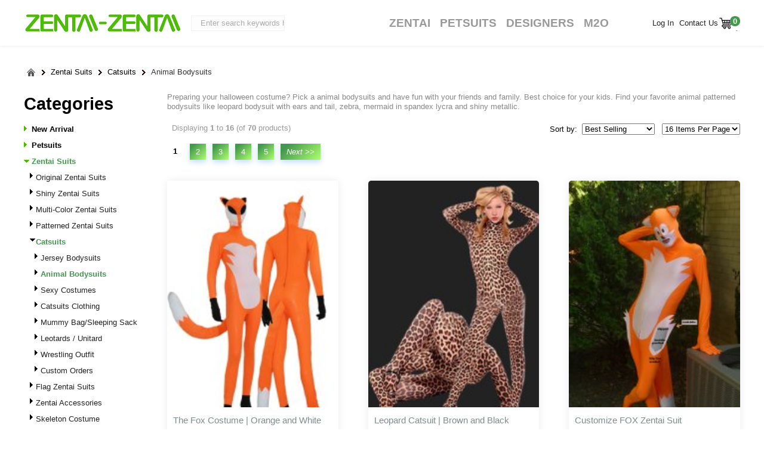

--- FILE ---
content_type: text/html; charset=utf-8
request_url: https://www.zentai-zentai.com/-cheap-47_22_34.html
body_size: 10175
content:
<!DOCTYPE html>
<html lang="en-US">
<head>
<title>Cheap Animal Catsuits Online Store | Zentai-Zentai.com</title>
<meta http-equiv="Content-Type" content="text/html; charset=utf-8" />
<meta name="keywords" content="Animal Bodysuits" />
<meta name="description" content="Cheap leopard bodysuits,lycra suits on sale.Buy a lycra bodysuit and have fun with your friends and family. Kids morph suits and zentai costume for kids. Find your favorite animal catsuit/bodysuits like leopard bodysuits/catsuit with ears and tail, zebra zentai/morph suits, mermaid lycra zentai suits." />
<meta http-equiv="imagetoolbar" content="no" />
<link rel="icon" href="favicon.ico" type="image/x-icon" />
<link rel="shortcut icon" href="favicon.ico" type="image/x-icon" />

<base href="https://www.zentai-zentai.com/" />
<link rel="canonical" href="https://www.zentai-zentai.com/catsuits-animal-bodysuits-cheap-47_22_34.html" />
<link rel="stylesheet" type="text/css" href="includes/templates/xcip/css/style.css" />
<link rel="stylesheet" type="text/css" href="includes/templates/xcip/css/list.css" />
<meta name="google-site-verification" content="h0KKILTUD8EGh1yLCbJoIPbFSggb1tMBS8k4u5ZVaGo" />
</head>
<body id="indexBody">



<!--bof-header logo and navigation display-->

<div class="topnav">
    <div id="topheader">
	<div id="zzlogoblock"><a id="logo2" class="back" href="https://www.zentai-zentai.com/" >&nbsp;ZENTAI-ZENTAI Shop</a></div>
    <div class="menu-container">
	<div class="menu-icon">
		<div class="menu-icon-line"></div>
		<div class="menu-icon-line"></div>
		<div class="menu-icon-line"></div>
	</div>
	<div class="dropdown-menu">
		<div class="menu-header">
			<div class="menu-title"><div id="headerSearch"><form name="quick_find_header" action="https://www.zentai-zentai.com/index.php?main_page=advanced_search_result" method="get"><input type="hidden" name="main_page" value="advanced_search_result" /><input type="hidden" name="search_in_description" value="1" /><input type="text" name="keyword"  class="search-header-box" maxlength="30"  value="Enter search keywords here" onfocus="if (this.value == 'Enter search keywords here') this.value = '';" onblur="if (this.value == '') this.value = 'Enter search keywords here';" />&nbsp;<button type="submit"  class="search-header-button" >Search</button></form></div></div>
			<button class="close-btn">×</button>
        </div>
		<div class="menu-items bold">
			<a href="/zentai-suits-cheap-47.html" class="menu-item">
				<span>Zentai Suits</span>
			</a>
			<a href="/petsuit-cheap-204.html" class="menu-item">
				<span>Petsuits</span>
			</a>
			<a href="https://www.zentai-zentai.com/custom_made.html" class="menu-item">
				<span>M2O</span>
			</a>			
		</div>
		<div class="menu-items">
			<a href="https://www.zentai-zentai.com/index.php?main_page=login" class="menu-item">
				<span>My Account</span>
			</a>
			<a href="https://www.zentai-zentai.com/index.php?main_page=shopping_cart" class="menu-item">
				<span>Shopping Cart</span>
			</a>
			<a href="https://www.zentai-zentai.com/contact_us.html" class="menu-item">
				<span>Contact Us</span>
			</a>
		</div>
	</div>
</div>	<div id="navMainSearch">
	<div id="headerSearch"><form name="quick_find_header" action="https://www.zentai-zentai.com/index.php?main_page=advanced_search_result" method="get"><input type="hidden" name="main_page" value="advanced_search_result" /><input type="hidden" name="search_in_description" value="1" /><input type="text" name="keyword"  class="search-header-box" maxlength="30"  value="Enter search keywords here" onfocus="if (this.value == 'Enter search keywords here') this.value = '';" onblur="if (this.value == '') this.value = 'Enter search keywords here';" />&nbsp;<button type="submit"  class="search-header-button" >Search</button></form></div>	</div>
        <ul class="dropdown forward">    
			                <li class="logosma">
					<a class="back ine" id="logosma" href="javascript:void(0);">
					Log In
					</a>
					<div class="loginbox">
					<form name="loginheader" action="https://www.zentai-zentai.com/index.php?main_page=login&amp;action=process" method="post" id="loginheaderForm">						<input name="email_address" type="text" id="loginemail" class="back ine" value="Email"  onfocus="if (this.value == 'Email') this.value = '';" onblur="if (this.value =='') this.value = 'Email';"/>
						<input name="password" type="password" id="loginepass" class="back ine" value="Pass"   onfocus="if (this.value == 'Pass') this.value = '';" onblur="if (this.value =='') this.value = 'Pass';"/>
						<button class="loginbut back telt" type="submit">login</button>
						<input type="hidden" name="securityToken" />						<br class="clr"/>
						<a class="red joint back" href="https://www.zentai-zentai.com/index.php?main_page=login"><b>Sign Up &gt;&gt;</b></a>
					</form>
					</div>	
				</li>
              
            <li><a rel="nofollow" href="https://www.zentai-zentai.com/contact_us.html" title="Contact Us">&nbsp;Contact Us</a>
            </li>
            <li  class="bold borli2" id="currency_down" ><a rel="nofollow" href="javascript:void(0);" title="Currencies" class="ahce" ><span class="back flag_small flag_USD">&nbsp;</span><span class="back ine" >USD</span></a><ul class="sub_menu hiddenField" id="ul_currency_down"></ul></li> 
				
			<li id="shoppingcarttips"><a class="cart-image"  href="https://www.zentai-zentai.com/index.php?main_page=shopping_cart">0</a>    
			<div class="contentofcart">
<div class="ordersTotaldata back ine">
<b class="emptycart">Your cart is empty</b>
<div class="tbottom back hei20">&nbsp;</div>
</div>
<span class="tophi2 back ine">&nbsp;</span>
</div>
			</li>
        </ul>
<!--eof-header logo and navigation display-->
<ul id="navMainMenu">
    
   <li id="morezentai" class="m"><a class="m" href="/zentai-suits-cheap-47.html" target="_self">Zentai</a>
<dl class="morezentai com_x">

<dd class="padd10 c1 back ine"><a  href="https://www.zentai-zentai.com/zentai-suits-original-zentai-suits-cheap-47_48.html"><img class="back"  src="images/menu/zentai_48.png" alt="Original Zentai Suits" width="90px"/><div class="clr text back"><nobr>Original Suits</nobr></div></a></dd><dd class="padd10 c1 back ine"><a  href="https://www.zentai-zentai.com/zentai-suits-shiny-zentai-suits-cheap-47_87.html"><img class="back"  src="images/menu/zentai_87.png" alt="Shiny Zentai Suits" width="90px"/><div class="clr text back"><nobr>Shiny Suits</nobr></div></a></dd><dd class="padd10 c1 back ine"><a  href="https://www.zentai-zentai.com/zentai-suits-multicolor-zentai-suits-cheap-47_66.html"><img class="back"  src="images/menu/zentai_66.png" alt="Multi-Color Zentai Suits" width="90px"/><div class="clr text back"><nobr>Multi-Color Suits</nobr></div></a></dd><dd class="padd10 c1 back ine"><a  href="https://www.zentai-zentai.com/zentai-suits-patterned-zentai-suits-cheap-47_49.html"><img class="back"  src="images/menu/zentai_49.png" alt="Patterned Zentai Suits" width="90px"/><div class="clr text back"><nobr>Patterned Suits</nobr></div></a></dd><dd class="padd10 c1 back ine"><a  href="https://www.zentai-zentai.com/zentai-suits-catsuits-cheap-47_22.html"><img class="back"  src="images/menu/zentai_22.png" alt="Catsuits" width="90px"/><div class="clr text back"><nobr>Catsuits</nobr></div></a></dd><dd class="padd10 c1 back ine"><a  href="https://www.zentai-zentai.com/zentai-suits-flag-zentai-suits-cheap-47_65.html"><img class="back"  src="images/menu/zentai_65.png" alt="Flag Zentai Suits" width="90px"/><div class="clr text back"><nobr>Flag Suits</nobr></div></a></dd><dd class="padd10 c1 back ine"><a  href="https://www.zentai-zentai.com/zentai-suits-zentai-accessories-cheap-47_23.html"><img class="back"  src="images/menu/zentai_23.png" alt="Zentai Accessories" width="90px"/><div class="clr text back"><nobr>Accessories</nobr></div></a></dd><dd class="padd10 c1 back ine"><a  href="https://www.zentai-zentai.com/zentai-suits-skeleton-costume-cheap-47_92.html"><img class="back"  src="images/menu/zentai_92.png" alt="Skeleton Costume" width="90px"/><div class="clr text back"><nobr>Skeleton Costume</nobr></div></a></dd><dd class="padd10 c1 back ine"><a  href="https://www.zentai-zentai.com/zentai-suits-split-zentai-cheap-47_93.html"><img class="back"  src="images/menu/zentai_93.png" alt="Split Zentai" width="90px"/><div class="clr text back"><nobr>Split Zentai</nobr></div></a></dd><dd class="padd10 c1 back ine"><a  href="https://www.zentai-zentai.com/zentai-suits-camouflage-zentai-suit-cheap-47_98.html"><img class="back"  src="images/menu/zentai_98.png" alt="Camouflage Zentai Suit" width="90px"/><div class="clr text back"><nobr>Camouflage Suit</nobr></div></a></dd></dl>
   
</li>   
<li class="m"><a href="/petsuit-cheap-204.html" target="_self">Petsuits</a></li>
<li class="m"><a href="https://mrzentai.com/order-by-pattern-cheap-181.html" target="_self">Designers</a></li>
<li class="m"><a href="https://www.zentai-zentai.com/custom_made.html" title="Custom Made BodySuit" class="m">M2O</a></li>
</ul>
    </div>
</div>
<div id="headerWrapper">

<div id="header">
    	

<!--bof-branding display>
<div id="logo">

</div>
<eof-branding display-->

<!--eof-optional categories tabs navigation display-->
<!--bof-header ezpage links-->
<!--eof-header ezpage links-->
<br class="clr"/>
</div>

</div>
<div id="bannerHeader">


    <div class="navMainTwo">
     	<!--a class="thor-small-banner" href="#">&nbsp;</a-->
                 
		        <!-- bof  breadcrumb -->
        <div id="navBreadCrumb" class="back ine clr"><ul class="ls_breadcrumb"><li class="ls_home"><a class="telt" href="https://www.zentai-zentai.com/"><span>Home</span><i></i></a></li>
<li class="ls_sub"><a href="https://www.zentai-zentai.com/zentai-suits-cheap-47.html">Zentai Suits<i></i></a></li>
<li class="ls_sub"><a href="https://www.zentai-zentai.com/zentai-suits-catsuits-cheap-47_22.html">Catsuits<i></i></a></li>
<li class="ls_root"><a href="https://www.zentai-zentai.com/catsuits-animal-bodysuits-cheap-47_22_34.html">Animal Bodysuits<i></i></a></li>
</ul></div>
        <!-- eof breadcrumb -->    
           
        <br class="clr"/>     
    </div>
</div>


<div id="contentMainWrapper">
<div id="content">

 <div class="columnLeft back ine">
	<!--// bof: categories //-->
<div class="leftBoxContainer" id="categories">
<h3 class="leftBoxHeading" id="categoriesHeading">Categories</h3>
<div id="categoriesContent" class="sideBoxContent">
<div class="betterCategories"><span class="pointer_right back ine">&nbsp;</span><a class="category-links bold" href="https://www.zentai-zentai.com/products_new.html">New Arrival</a></div><div class="betterCategories"><a class="bold" href="https://www.zentai-zentai.com/petsuits-cheap-204.html"><span class="pointer_right back ine">&nbsp;</span>Petsuits</a></div><div class="betterCategories"><a class="bold" href="https://www.zentai-zentai.com/zentai-suits-cheap-47.html"><span class="currentCara bold"><span class="pointer_down back ine">&nbsp;</span>Zentai Suits</span></a></div><div class="betterCategories"><a class="category-products" href="https://www.zentai-zentai.com/zentai-suits-original-zentai-suits-cheap-47_48.html"><span class="ml_9 level2 back ine">&nbsp;</span>Original Zentai Suits</a></div><div class="betterCategories"><a class="category-products" href="https://www.zentai-zentai.com/zentai-suits-shiny-zentai-suits-cheap-47_87.html"><span class="ml_9 level2 back ine">&nbsp;</span>Shiny Zentai Suits</a></div><div class="betterCategories"><a class="category-products" href="https://www.zentai-zentai.com/zentai-suits-multicolor-zentai-suits-cheap-47_66.html"><span class="ml_9 level2 back ine">&nbsp;</span>Multi-Color Zentai Suits</a></div><div class="betterCategories"><a class="category-products" href="https://www.zentai-zentai.com/zentai-suits-patterned-zentai-suits-cheap-47_49.html"><span class="ml_9 level2 back ine">&nbsp;</span>Patterned Zentai Suits</a></div><div class="betterCategories"><a class="category-subs" href="https://www.zentai-zentai.com/zentai-suits-catsuits-cheap-47_22.html"><span class="currentCara bold"><span class="ml_9 level2down back ine">&nbsp;</span>Catsuits</span></a></div><div class="betterCategories"><a class="category-products" href="https://www.zentai-zentai.com/catsuits-jersey-bodysuits-cheap-47_22_208.html"><span class="ml_10 level2 back ine">&nbsp;</span>Jersey Bodysuits</a></div><div class="betterCategories"><a class="category-products" href="https://www.zentai-zentai.com/catsuits-animal-bodysuits-cheap-47_22_34.html"><span class="currentCara bold"><span class="ml_10 level2 back ine">&nbsp;</span>Animal Bodysuits</span></a></div><div class="betterCategories"><a class="category-products" href="https://www.zentai-zentai.com/catsuits-sexy-costumes-cheap-47_22_74.html"><span class="ml_10 level2 back ine">&nbsp;</span>Sexy Costumes</a></div><div class="betterCategories"><a class="category-products" href="https://www.zentai-zentai.com/catsuits-catsuits-clothing-cheap-47_22_73.html"><span class="ml_10 level2 back ine">&nbsp;</span>Catsuits Clothing</a></div><div class="betterCategories"><a class="category-products" href="https://www.zentai-zentai.com/catsuits-mummy-bagsleeping-sack-cheap-47_22_35.html"><span class="ml_10 level2 back ine">&nbsp;</span>Mummy Bag/Sleeping Sack</a></div><div class="betterCategories"><a class="category-products" href="https://www.zentai-zentai.com/catsuits-leotards-unitard-cheap-47_22_77.html"><span class="ml_10 level2 back ine">&nbsp;</span>Leotards / Unitard</a></div><div class="betterCategories"><a class="category-products" href="https://www.zentai-zentai.com/catsuits-wrestling-outfit-cheap-47_22_83.html"><span class="ml_10 level2 back ine">&nbsp;</span>Wrestling Outfit</a></div><div class="betterCategories"><a class="category-subs" href="https://www.zentai-zentai.com/catsuits-custom-orders-cheap-47_22_97.html"><span class="ml_10 level2 back ine">&nbsp;</span>Custom Orders</a></div><div class="betterCategories"><a class="category-products" href="https://www.zentai-zentai.com/zentai-suits-flag-zentai-suits-cheap-47_65.html"><span class="ml_9 level2 back ine">&nbsp;</span>Flag Zentai Suits</a></div><div class="betterCategories"><a class="category-subs" href="https://www.zentai-zentai.com/zentai-suits-zentai-accessories-cheap-47_23.html"><span class="ml_9 level2 back ine">&nbsp;</span>Zentai Accessories</a></div><div class="betterCategories"><a class="category-products" href="https://www.zentai-zentai.com/zentai-suits-skeleton-costume-cheap-47_92.html"><span class="ml_9 level2 back ine">&nbsp;</span>Skeleton Costume</a></div><div class="betterCategories"><a class="category-products" href="https://www.zentai-zentai.com/zentai-suits-split-zentai-cheap-47_93.html"><span class="ml_9 level2 back ine">&nbsp;</span>Split Zentai</a></div><div class="betterCategories"><a class="category-products" href="https://www.zentai-zentai.com/zentai-suits-camouflage-zentai-suit-cheap-47_98.html"><span class="ml_9 level2 back ine">&nbsp;</span>Camouflage Zentai Suit</a></div></div></div>
<!--// eof: categories //-->

<div id="by_price">
<h3>By Price</h3>  
    <ul>
    <li><a  href="https://www.zentai-zentai.com/catsuits-animal-bodysuits-cheap-47_22_34.html?price=20_40"> $ 20.00  - $ 40.00 </a></li><li><a  href="https://www.zentai-zentai.com/catsuits-animal-bodysuits-cheap-47_22_34.html?price=40_60"> $ 40.00  - $ 60.00 </a></li><li><a  href="https://www.zentai-zentai.com/catsuits-animal-bodysuits-cheap-47_22_34.html?price=60_10000">Above $ 60.00 </a></li>    </ul>
</div>

<br class="clr" />
<a class="printQRcode back" href="/custom-print-qr-code-on-zentai-suit-ezp-86.html" title="Custom-Print QR Code on Zentai!">
&nbsp;
</a>
<a class="customize back" href="https://www.zentai-zentai.com/submit_custom_made_zentai_suit_request.html" title="customize your costumes now!">
&nbsp;
</a>
<!--a class="otherscms back" href="https://www.zentai-zentai.com/custom_zentai_suits_galary.html" title="take a look what suits other's customization">
&nbsp;
</a-->

 </div>
<!-- bof upload alerts -->
<!-- eof upload alerts -->
<div id="productListing" class="centerColumn">
<h1 id="productListHeading">Animal Bodysuits</h1>
<div id="listCatDesc">
	Preparing your halloween costume? Pick a animal bodysuits and have fun with your friends and family. Best choice for your kids. Find your favorite animal patterned bodysuits like leopard bodysuit with ears and tail, zebra, mermaid in spandex lycra and shiny metallic.	
	
	
</div>

<div class="borderBlack">
<div class="proMenu back">

<div id="sorter">
<table border="0" cellpadding="0" cellspacing="0" class="back">
<tr>
    <td>
    Sort by: &nbsp;
    </td>
    <td>
    <form name="sorter_form" action="https://www.zentai-zentai.com/catsuits-animal-bodysuits-cheap-47_22_34.html" method="post">        <select name="listing_order" onchange="this.form.submit();" id="listing_order" class="bh">
            <option value="1" >New Arrivals</option>
        <option value="3" >Price(low to high)</option>
        <option value="4" >Price(high to low)</option>    
        <option value="5" >Item Name</option>
        <option value="7" selected="selected">Best Selling</option>
        </select></form>
    </td>
    <td>&nbsp;&nbsp;&nbsp;</td>
    <td>
    <form name="items_per_page_form" action="https://www.zentai-zentai.com/catsuits-animal-bodysuits-cheap-47_22_34.html" method="post">        <select name="ipage" onchange="this.form.submit();" id="items_per_page" class="bh">
        <option value="4" selected="selected">16 Items Per Page</option>
        <option value="1" >24 Items Per Page</option>
        <option value="2" >48 Items Per Page</option>
        <option value="3" >60 Items Per Page</option>                       
        </select></form>
        </td>
</tr>
</table>
</div>
<div class="navSplitPagesResult back width50">Displaying <strong>1</strong> to <strong>16</strong> (of <strong>70</strong> products)</div>
<br class="clr"/>
<div id="productsListingListingTopLinks" class="navSplitPagesLinks back pageSplit"> &nbsp;<strong class="current">1</strong>&nbsp;&nbsp;<a href="https://www.zentai-zentai.com/catsuits-animal-bodysuits-cheap-47_22_34.html?page=2" title=" Page 2 ">2</a>&nbsp;&nbsp;<a href="https://www.zentai-zentai.com/catsuits-animal-bodysuits-cheap-47_22_34.html?page=3" title=" Page 3 ">3</a>&nbsp;&nbsp;<a href="https://www.zentai-zentai.com/catsuits-animal-bodysuits-cheap-47_22_34.html?page=4" title=" Page 4 ">4</a>&nbsp;&nbsp;<a href="https://www.zentai-zentai.com/catsuits-animal-bodysuits-cheap-47_22_34.html?page=5" title=" Page 5 ">5</a>&nbsp;&nbsp;<a href="https://www.zentai-zentai.com/catsuits-animal-bodysuits-cheap-47_22_34.html?page=2" title=" Next Page "><em>Next&nbsp;&gt;&gt;</em></a>&nbsp;</div>
</div>
<div id="cat47_22_34Table" class="centerColumn">
  <div class="proItems mr8 ml16">
<div class="itemImg back"><a href="https://www.zentai-zentai.com/the-fox-costume-orange-and-white-spandex-lycra-zentai-suit-products-1711.html"><img src="bmz_cache/t/the-fox-costume-orange-and-white-spandex-lycra-zentai-suit-3a2c95.image.172x269.jpg" alt="The Fox Costume | Orange and White Spandex Lycra Zentai Suit" title=" The Fox Costume | Orange and White Spandex Lycra Zentai Suit " width="172" height="269" class="listingProductImage" /></a></div><a class="itemTitle back" href="https://www.zentai-zentai.com/the-fox-costume-orange-and-white-spandex-lycra-zentai-suit-products-1711.html">The Fox Costume | Orange and White Spandex Lycra Zentai Suit</a><br class="clr"/><span class="productSalePrice">$50.00</span><br />  </div>
  <div class="proItems mr8">
<div class="itemImg back"><a href="https://www.zentai-zentai.com/leopard-catsuit-brown-and-black-spandex-lycra-zentai-suit-catsuit-products-876.html"><img src="bmz_cache/l/leopard-catsuit-brown-and-black-spandex-lycra-zentai-suit-catsuit-b677b3.image.172x269.jpg" alt="Leopard Catsuit | Brown and Black Spandex Lycra Zentai Suit/ Catsuit" title=" Leopard Catsuit | Brown and Black Spandex Lycra Zentai Suit/ Catsuit " width="172" height="269" class="listingProductImage" /></a></div><a class="itemTitle back" href="https://www.zentai-zentai.com/leopard-catsuit-brown-and-black-spandex-lycra-zentai-suit-catsuit-products-876.html">Leopard Catsuit | Brown and Black Spandex Lycra Zentai Suit/ Catsuit</a><br class="clr"/><span class="productSalePrice">$45.00</span><br />  </div>
  <div class="proItems mr8">
<div class="itemImg back"><a href="https://www.zentai-zentai.com/customize-fox-zentai-suit-products-809.html"><img src="bmz_cache/c/customize-fox-zentai-suit-d67fda.image.172x277.jpg" alt="Customize FOX Zentai Suit" title=" Customize FOX Zentai Suit " width="172" height="277" class="listingProductImage" /></a></div><a class="itemTitle back" href="https://www.zentai-zentai.com/customize-fox-zentai-suit-products-809.html">Customize FOX Zentai Suit</a><br class="clr"/><span class="productSalePrice">$61.00</span><br />  </div>
  <div class="proItems">
<div class="itemImg back"><a href="https://www.zentai-zentai.com/brown-tiger-stripes-fullbody-spandex-lycra-unisex-zentai-suitzentai-suits-products-279.html"><img src="bmz_cache/b/brown-tiger-stripes-full-body-spandex-lycra-unisex-zentai-suit-zentai-suits-c8760c.image.172x268.JPG" alt="Brown Tiger Stripes Full-body Spandex Lycra Unisex Zentai Suit/Zentai Suits" title=" Brown Tiger Stripes Full-body Spandex Lycra Unisex Zentai Suit/Zentai Suits " width="172" height="268" class="listingProductImage" /></a></div><a class="itemTitle back" href="https://www.zentai-zentai.com/brown-tiger-stripes-fullbody-spandex-lycra-unisex-zentai-suitzentai-suits-products-279.html">Brown Tiger Stripes Full-body Spandex Lycra Unisex Zentai Suit/Zentai Suits</a><br class="clr"/><span class="productSalePrice">$38.00</span><br />  </div>
  <div class="proItems mr8 ml16">
<div class="itemImg back"><a href="https://www.zentai-zentai.com/black-and-white-zebra-spandex-lycra-unisex-fullbody-zentai-suit-products-277.html"><img src="bmz_cache/b/black-and-white-zebra-spandex-lycra-unisex-full-body-zentai-suit-e00493.image.172x268.JPG" alt="Black and White Zebra Spandex Lycra Unisex Full-body Zentai Suit" title=" Black and White Zebra Spandex Lycra Unisex Full-body Zentai Suit " width="172" height="268" class="listingProductImage" /></a></div><a class="itemTitle back" href="https://www.zentai-zentai.com/black-and-white-zebra-spandex-lycra-unisex-fullbody-zentai-suit-products-277.html">Black and White Zebra Spandex Lycra Unisex Full-body Zentai Suit</a><br class="clr"/><span class="productSalePrice">$38.00</span><div class="clr back ine gray"><span class="star back"><p style="width:100%;">&nbsp;</p></span><i class="ine back">2 Reviews</i></div><br />  </div>
  <div class="proItems mr8">
<div class="itemImg back"><a href="https://www.zentai-zentai.com/monkey-costume-brown-and-carnation-spandex-lycra-full-bodysuit-original-design-products-1076.html"><img src="bmz_cache/m/monkey-costume-brown-and-carnation-spandex-lycra-full-bodysuit-original-design-d977da.image.172x269.jpg" alt="Monkey Costume | Brown and Carnation Spandex Lycra Full Bodysuit (Original Design)" title=" Monkey Costume | Brown and Carnation Spandex Lycra Full Bodysuit (Original Design) " width="172" height="269" class="listingProductImage" /></a></div><a class="itemTitle back" href="https://www.zentai-zentai.com/monkey-costume-brown-and-carnation-spandex-lycra-full-bodysuit-original-design-products-1076.html">Monkey Costume | Brown and Carnation Spandex Lycra Full Bodysuit (Original...</a><br class="clr"/><span class="productSalePrice">$55.00</span><div class="clr back ine gray"><span class="star back"><p style="width:100%;">&nbsp;</p></span><i class="ine back">1 Review</i></div><br />  </div>
  <div class="proItems mr8">
<div class="itemImg back"><a href="https://www.zentai-zentai.com/green-snake-skin-spandex-lycra-unisex-zentai-suit-products-794.html"><img src="bmz_cache/g/green-snake-skin-spandex-lycra-unisex-zentai-suit-10aedb.image.172x269.jpg" alt="Green Snake Skin Spandex Lycra Unisex Zentai Suit" title=" Green Snake Skin Spandex Lycra Unisex Zentai Suit " width="172" height="269" class="listingProductImage" /></a></div><a class="itemTitle back" href="https://www.zentai-zentai.com/green-snake-skin-spandex-lycra-unisex-zentai-suit-products-794.html">Green Snake Skin Spandex Lycra Unisex Zentai Suit</a><br class="clr"/><span class="productSalePrice">$50.00</span><br />  </div>
  <div class="proItems">
<div class="itemImg back"><a href="https://www.zentai-zentai.com/aquaman-costumes-orange-and-green-fish-spandex-lycra-catsuit-without-hood-products-838.html"><img src="bmz_cache/a/aquaman-costumes-orange-and-green-fish-spandex-lycra-catsuit-without-hood-bf160c.image.172x269.jpg" alt="Aquaman Costumes | Orange and Green Fish Spandex Lycra Catsuit without Hood" title=" Aquaman Costumes | Orange and Green Fish Spandex Lycra Catsuit without Hood " width="172" height="269" class="listingProductImage" /></a></div><a class="itemTitle back" href="https://www.zentai-zentai.com/aquaman-costumes-orange-and-green-fish-spandex-lycra-catsuit-without-hood-products-838.html">Aquaman Costumes | Orange and Green Fish Spandex Lycra Catsuit without Hood</a><br class="clr"/><span class="productSalePrice">$36.00</span><div class="clr back ine gray"><span class="star back"><p style="width:80%;">&nbsp;</p></span><i class="ine back">1 Review</i></div><br />  </div>
  <div class="proItems mr8 ml16">
<div class="itemImg back"><a href="https://www.zentai-zentai.com/frog-costume-with-big-butt-spandex-lycra-zentai-suit-products-3208.html"><img src="bmz_cache/f/frog-costume-with-big-butt-spandex-lycra-zentai-suit-e28198.image.172x269.jpg" alt="Frog Costume with Big Butt | Spandex Lycra Zentai Suit" title=" Frog Costume with Big Butt | Spandex Lycra Zentai Suit " width="172" height="269" class="listingProductImage" /></a></div><a class="itemTitle back" href="https://www.zentai-zentai.com/frog-costume-with-big-butt-spandex-lycra-zentai-suit-products-3208.html">Frog Costume with Big Butt | Spandex Lycra Zentai Suit</a><br class="clr"/><span class="productSalePrice">$70.00</span><br />  </div>
  <div class="proItems mr8">
<div class="itemImg back"><a href="https://www.zentai-zentai.com/leopard-fullbody-lycra-spandex-premium-zentai-suit-products-119.html"><img src="bmz_cache/l/leopard-full-body-lycra-spandex-premium-zentai-suit-d542f8.image.172x268.jpg" alt="Leopard Full-body Lycra Spandex Premium Zentai Suit" title=" Leopard Full-body Lycra Spandex Premium Zentai Suit " width="172" height="268" class="listingProductImage" /></a></div><a class="itemTitle back" href="https://www.zentai-zentai.com/leopard-fullbody-lycra-spandex-premium-zentai-suit-products-119.html">Leopard Full-body Lycra Spandex  Premium Zentai Suit</a><br class="clr"/><span class="productSalePrice">$35.00</span><br />  </div>
  <div class="proItems mr8">
<div class="itemImg back"><a href="https://www.zentai-zentai.com/antelope-zentai-costume-deer-white-and-yellow-spandex-lycra-full-bodysuit-products-3161.html"><img src="bmz_cache/a/antelope-zentai-costume-deer-white-and-yellow-spandex-lycra-full-bodysuit-8aad33.image.172x269.jpg" alt="Antelope Zentai Costume | Deer White and Yellow Spandex Lycra Full Bodysuit" title=" Antelope Zentai Costume | Deer White and Yellow Spandex Lycra Full Bodysuit " width="172" height="269" class="listingProductImage" /></a></div><a class="itemTitle back" href="https://www.zentai-zentai.com/antelope-zentai-costume-deer-white-and-yellow-spandex-lycra-full-bodysuit-products-3161.html">Antelope Zentai Costume | Deer White and Yellow Spandex Lycra Full Bodysuit</a><br class="clr"/><span class="productSalePrice">$70.00</span><span class="back ine sold_out">Sold Out</span><br />  </div>
  <div class="proItems">
<div class="itemImg back"><a href="https://www.zentai-zentai.com/blue-pony-thick-flannel-zentai-costume-products-2892.html"><img src="bmz_cache/b/blue-pony-thick-flannel-zentai-costume-1bd305.image.172x269.jpg" alt="Blue Pony Thick Flannel Zentai Costume" title=" Blue Pony Thick Flannel Zentai Costume " width="172" height="269" class="listingProductImage" /></a></div><a class="itemTitle back" href="https://www.zentai-zentai.com/blue-pony-thick-flannel-zentai-costume-products-2892.html">Blue Pony Thick Flannel Zentai Costume</a><br class="clr"/><span class="productSalePrice">$89.00</span><br />  </div>
  <div class="proItems mr8 ml16">
<div class="itemImg back"><a href="https://www.zentai-zentai.com/playboy-girl-zentai-suit-products-2101.html"><img src="bmz_cache/p/playboy-girl-zentai-suit-f326b8.image.172x268.jpg" alt="Playboy Girl Zentai Suit" title=" Playboy Girl Zentai Suit " width="172" height="268" class="listingProductImage" /></a></div><a class="itemTitle back" href="https://www.zentai-zentai.com/playboy-girl-zentai-suit-products-2101.html">Playboy Girl Zentai Suit</a><br class="clr"/><span class="productSalePrice">$45.00</span><br />  </div>
  <div class="proItems mr8">
<div class="itemImg back"><a href="https://www.zentai-zentai.com/leopard-fullbody-lycra-spandex-premium-zentai-suit-light-brown-products-224.html"><img src="bmz_cache/l/leopard-full-body-lycra-spandex-premium-zentai-suit-light-brown-c4a01b.image.172x268.jpg" alt="Leopard Full-body Lycra Spandex Premium Zentai Suit (Light Brown)" title=" Leopard Full-body Lycra Spandex Premium Zentai Suit (Light Brown) " width="172" height="268" class="listingProductImage" /></a></div><a class="itemTitle back" href="https://www.zentai-zentai.com/leopard-fullbody-lycra-spandex-premium-zentai-suit-light-brown-products-224.html">Leopard Full-body Lycra Spandex  Premium Zentai Suit (Light Brown)</a><br class="clr"/><span class="productSalePrice">$45.00</span><br />  </div>
  <div class="proItems mr8">
<div class="itemImg back"><a href="https://www.zentai-zentai.com/catwoman-puple-and-black-lycra-spandex-fullbody-zentai-suits-products-295.html"><img src="bmz_cache/c/catwoman-puple-and-black-lycra-spandex-full-body-zentai-suits-3bc5a0.image.172x268.JPG" alt="Catwoman! Puple and Black Lycra Spandex Full-body Zentai Suits" title=" Catwoman! Puple and Black Lycra Spandex Full-body Zentai Suits " width="172" height="268" class="listingProductImage" /></a></div><a class="itemTitle back" href="https://www.zentai-zentai.com/catwoman-puple-and-black-lycra-spandex-fullbody-zentai-suits-products-295.html">Catwoman! Puple and Black Lycra Spandex Full-body Zentai Suits</a><br class="clr"/><span class="productSalePrice">$48.00</span><div class="clr back ine gray"><span class="star back"><p style="width:100%;">&nbsp;</p></span><i class="ine back">1 Review</i></div><br />  </div>
  <div class="proItems">
<div class="itemImg back"><a href="https://www.zentai-zentai.com/frog-costume-3-green-and-yellow-spandex-lycra-zentai-suit-products-3210.html"><img src="bmz_cache/f/frog-costume-3-green-and-yellow-spandex-lycra-zentai-suit-8269e5.image.172x269.jpg" alt="Frog Costume 3 | Green and Yellow Spandex Lycra Zentai Suit" title=" Frog Costume 3 | Green and Yellow Spandex Lycra Zentai Suit " width="172" height="269" class="listingProductImage" /></a></div><a class="itemTitle back" href="https://www.zentai-zentai.com/frog-costume-3-green-and-yellow-spandex-lycra-zentai-suit-products-3210.html">Frog Costume 3 | Green and Yellow Spandex Lycra Zentai Suit</a><br class="clr"/><span class="productSalePrice">$65.00</span><br />  </div>
 
</div><div  id="productsListingListingBottomLinks" class="navSplitPagesLinks forward center proMenu"> &nbsp;<strong class="current">1</strong>&nbsp;&nbsp;<a href="https://www.zentai-zentai.com/catsuits-animal-bodysuits-cheap-47_22_34.html?page=2" title=" Page 2 ">2</a>&nbsp;&nbsp;<a href="https://www.zentai-zentai.com/catsuits-animal-bodysuits-cheap-47_22_34.html?page=3" title=" Page 3 ">3</a>&nbsp;&nbsp;<a href="https://www.zentai-zentai.com/catsuits-animal-bodysuits-cheap-47_22_34.html?page=4" title=" Page 4 ">4</a>&nbsp;&nbsp;<a href="https://www.zentai-zentai.com/catsuits-animal-bodysuits-cheap-47_22_34.html?page=5" title=" Page 5 ">5</a>&nbsp;&nbsp;<a href="https://www.zentai-zentai.com/catsuits-animal-bodysuits-cheap-47_22_34.html?page=2" title=" Next Page "><em>Next&nbsp;&gt;&gt;</em></a>&nbsp;</div>
<br class="clr" />

</div>

</div>
     <div class="cate_reviews back ine">
    
    <div itemprop="aggregateRating" itemscope itemtype="http://schema.org/AggregateRating" class="customersaid word-rating back ine">
		<div class="ratinginner">
                <meta itemprop="worstRating" content="1" />
                <b class="reviewstitle back">Most Helpful Reviews</b>
                <span class="star back topheight">
                	<p style="width:100%">&nbsp;</p>
                </span>
                <span itemprop="ratingCount" class="back topheight">14 review(s)</span>
		</div>
    </div>
		<div itemprop="review" itemscope itemtype="http://schema.org/Review" class="proReviews  bgGray">
	<div class="back ine">
	<a rel="nofollow" href="https://www.zentai-zentai.com/index.php?main_page=product_reviews_info&amp;products_id=2854&amp;reviews_id=3332" class="bold"><span itemprop="author" itemscope itemtype="http://schema.org/Person">
	<span itemprop="name">Phillip</span></span></a>&nbsp;&nbsp;<span itemprop="datePublished" content="April 18 2018" class="gray">April 18 2018</span>
	</div>
	<span class="star back">
		<p style="width:80%">&nbsp;</p>
	</span>
	<br class="clr" />
	<span itemprop="reviewBody" class="productMainContent content back">
	Love the suit. It fits perfectly. The printed mask is cool. The tale adds a good touch to the suit. The only flaw is that it is a leg zipper costume. It can be a bit challenging to put the suit on.

Overall, it was a good investment.

PS Expect a YouTube video in the shortcoming.	</span>
	<span class="back clr custmerew"><a class="group_re0" href="bmz_cache/i/items-name-7e75e5.image.400x225.jpeg" title=""><img src="bmz_cache/p/phillip-71ab4e.image.177x100.jpeg" alt="Phillip" title=" Phillip " width="177" height="100" /></a></span>	
		</div>
	
		<div  class="proReviews ">
	<div class="back ine">
	<a rel="nofollow" href="https://www.zentai-zentai.com/index.php?main_page=product_reviews_info&amp;products_id=838&amp;reviews_id=3330" class="bold">Phillip</a>&nbsp;&nbsp;<span  class="gray">April 18 2018</span>
	</div>
	<span class="star back">
		<p style="width:80%">&nbsp;</p>
	</span>
	<br class="clr" />
	<span  class="productMainContent content back">
	Love the suit. It fits perfectly over my muscle suit (also bought here). The gloves stay up and don’t slip down. The biggest flaw is the black and yellow underwear. They keep slipping down when I walk or make any movement. I suppose I could pin it.

Overall, it was a good investment.

PS Expect a YouTube video in the shortcoming. Search my name.	</span>
	<span class="back clr custmerew"><a class="group_re1" href="bmz_cache/i/items-name-9b4a4e.image.366x550.jpeg" title=""><img src="bmz_cache/p/phillip-b1fd6e.image.66x100.jpeg" alt="Phillip" title=" Phillip " width="66" height="100" /></a></span>	
		</div>
	
		<div  class="proReviews  bgGray">
	<div class="back ine">
	<a rel="nofollow" href="https://www.zentai-zentai.com/index.php?main_page=product_reviews_info&amp;products_id=1076&amp;reviews_id=3140" class="bold">Phillip</a>&nbsp;&nbsp;<span  class="gray">January 19 2017</span>
	</div>
	<span class="star back">
		<p style="width:100%">&nbsp;</p>
	</span>
	<br class="clr" />
	<span  class="productMainContent content back">
	This is definitely the best skin suit I've ever bought. I ordered mine with a detachable hood and a horizontal crotch zipper. It's perfect. The only flaw is that it is a little hard to see. I did cut little holes and replaced them with brown pantyhose to help me see better. This suit is amazing, received a lot of likes on Instagram. Be sure to check my YouTube account for an upcoming video. Just search my name.	</span>
	<span class="back clr custmerew"><a class="group_re2" href="bmz_cache/i/items-name-567266.image.733x550.jpeg" title=""><img src="bmz_cache/p/phillip-1097a8.image.133x100.jpeg" alt="Phillip" title=" Phillip " width="133" height="100" /></a></span>	
		</div>
	
		<div  class="proReviews ">
	<div class="back ine">
	<a rel="nofollow" href="https://www.zentai-zentai.com/index.php?main_page=product_reviews_info&amp;products_id=295&amp;reviews_id=3559" class="bold">Henley</a>&nbsp;&nbsp;<span  class="gray">September 08 2025</span>
	</div>
	<span class="star back">
		<p style="width:100%">&nbsp;</p>
	</span>
	<br class="clr" />
	<span  class="productMainContent content back">
	One of the best custom catsuits ever! customer service was good too very responsive via email. Will definitely buy again soon! I needed one for Halloween 2025.	</span>
	<span class="back clr custmerew"><a class="group_re3" href="bmz_cache/i/items-name-546c93.image.392x550.jpeg" title=""><img src="bmz_cache/h/henley-a04ca1.image.71x100.jpeg" alt="Henley" title=" Henley " width="71" height="100" /></a></span>	
		</div>
	
		<div  class="proReviews  bgGray">
	<div class="back ine">
	<a rel="nofollow" href="https://www.zentai-zentai.com/index.php?main_page=product_reviews_info&amp;products_id=3173&amp;reviews_id=3239" class="bold">Inzentai</a>&nbsp;&nbsp;<span  class="gray">August 01 2017</span>
	</div>
	<span class="star back">
		<p style="width:100%">&nbsp;</p>
	</span>
	<br class="clr" />
	<span  class="productMainContent content back">
	Just received my order today. It's fantastic! The color is a metallic gold with black spots. The metallicized spandex doesn't stretch as well, but I went for custom made so it fit great! I'll definitely be enjoying this suit.	</span>
		
		</div>
	
		<div  class="proReviews ">
	<div class="back ine">
	<a rel="nofollow" href="https://www.zentai-zentai.com/index.php?main_page=product_reviews_info&amp;products_id=238&amp;reviews_id=2987" class="bold">Elijah</a>&nbsp;&nbsp;<span  class="gray">July 16 2016</span>
	</div>
	<span class="star back">
		<p style="width:100%">&nbsp;</p>
	</span>
	<br class="clr" />
	<span  class="productMainContent content back">
	Can you swim in a pool with it?	</span>
		
		<span class="replaytxt content back clr">
	Reply:<br/>
	The coating on the fabric will melt after touch water. Please try spandex instead.	</span>
		</div>
	
	</div>




<br class="clr"/>
</div>
</div>

<div id="footerWrapper"><!-- 60638742aa96a95b5dc46fb4a9da72c8 -->
<div id="footer">
<!--bof-navigation display -->
<a class="testimonials back ine" style="margin:30px 0 0;" title="testimonials" href="https://www.zentai-zentai.com/reviews.html"><img src="images/review-newweb-homepage.png"/></a>
<div id="navSuppWrapper">
  <div class="footerinners">
    <div class="bologo back ine"></div>
    <div class="socialsmi forward ine">
      <a href="#" class="fbk forward ine">facebook</a>
      <a href="#" class="ins forward ine">instagram</a>
      <a href="#" class="ytb forward ine">youtube</a>
    </div>
    <br class="clr"/>
<!--BOF footer menu display-->
    
<dl>
	<dd class="first">
<ul><li class="menuTitle">Quick Links</li><li><a href="https://www.zentai-zentai.com/">Home</a></li><li><a href="https://www.zentai-zentai.com/featured_products.html">Featured Products</a></li><li><a href="https://www.zentai-zentai.com/specials.html">Specials</a></li><li><a href="https://www.zentai-zentai.com/products_new.html">New Arrival</a></li><li>&nbsp;</li></ul></dd>    <dd class="second">
<ul><li class="menuTitle">Information</li><li><a href="https://www.zentai-zentai.com/about_us.html">About Us</a></li><li><a href="https://www.zentai-zentai.com/site_map.html">Site Map</a></li><li><a href="https://www.zentai-zentai.com/discount_coupon.html" rel="nofollow">Discount Coupons</a></li><li><a href="https://www.zentai-zentai.com/index.php?main_page=unsubscribe" rel="nofollow">Newsletter Unsubscribe</a></li><li>&nbsp;</li></ul></dd>    <dd class="third">
<ul><li class="menuTitle">Customer Service</li><li><a href="https://www.zentai-zentai.com/contact_us.html" rel="nofollow">Contact Us</a></li><li><a href="https://www.zentai-zentai.com/shippinginfo.html" rel="nofollow">Shipping &amp; Returns</a></li><li><a href="https://www.zentai-zentai.com/privacy.html" rel="nofollow">Privacy Policy</a></li><li><a href="https://www.zentai-zentai.com/conditions.html" rel="nofollow">Conditions of Use</a></li><li>&nbsp;</li></ul></dd>        <dd class="others"><ul><li class="menuTitle">Important Links</li>      <li><a href="http://mrzentai.com" >PRINT & SEW SERVICE</a></li>


  <li><a href="https://www.zentai-zentai.com/payment-methods-ezp-32.html?chapter=3"  rel="nofollow">Payment Methods</a></li>
  <li><a href="https://www.zentai-zentai.com/size-help-ezp-53.html?chapter=6"  rel="nofollow">Size Help</a></li>
  <li><a href="https://www.zentai-zentai.com/track-my-order-ezp-77.html?chapter=2"  rel="nofollow">Track My Order</a></li>
    </ul></dd>    </dl>

  <div id="morpinfo">
Zentai-Zentai.com never and not affiliated with or liscended by Marvel, DC, Disney or any other company. <br/>
We only offer printing and sewing service. <br/>
The pattern files are provided by designers and the pattern fee are paid to the designers.<br/>
All props and costumes used on this site is used without permission, <br/>
and all props and costumes produced by
us is intended as a fan representation only and is not intended to infringe upon any copyright.
</div>
           
<!--EOF footer menu display-->
    <div  class="footerdiv">
  </div>
  <div id="copyrightb" class="clr">Copyright &copy; 2011-2026 Zentai-Zentai.com . All Rights Reserved. </div>
</div>
</div>
<!--eof-navigation display -->
</div>
</div>
<!--bof-banner #5 display -->
<!--eof-banner #5 display -->

<script type="text/javascript" src="includes/templates/xcip/jscript/jscript_jquery.min.js"></script>
<script type="text/javascript" src="includes/templates/xcip/jscript/jscript_xbacktotop.js"></script>

<script type="text/javascript" src="includes/modules/pages/product_info/jscript_zcolorbox.js"></script><script type="text/javascript">
document.addEventListener('DOMContentLoaded', function() {
	const menuIcon = document.querySelector('.menu-icon');
	const dropdownMenu = document.querySelector('.dropdown-menu');
	const closeBtn = document.querySelector('.close-btn');
	const overlay = document.querySelector('.overlay');
	menuIcon.addEventListener('click', function(e) {
		e.stopPropagation();
		this.classList.toggle('active');
		dropdownMenu.classList.toggle('active');
		overlay.classList.toggle('active');
	});
	closeBtn.addEventListener('click', function() {
		closeMenu();
	});
	overlay.addEventListener('click', function() {
		closeMenu();
	});
	dropdownMenu.addEventListener('click', function(e) {
		e.stopPropagation();
	});
	function closeMenu() {
		menuIcon.classList.remove('active');
		dropdownMenu.classList.remove('active');
		overlay.classList.remove('active');
	}
	document.addEventListener('keydown', function(e) {
		if (e.key === 'Escape') {
			closeMenu();
		}
	});
});
jQuery(document).ready(function() {
});

$(".group_re0").colorbox({rel:'group_re0'});
$(".group_re1").colorbox({rel:'group_re1'});
$(".group_re2").colorbox({rel:'group_re2'});
$(".group_re3").colorbox({rel:'group_re3'});
var _gaq = _gaq || [];
_gaq.push(['_setAccount', 'UA-21387421-1']);
_gaq.push(['_trackPageview']);
(function() {
var ga = document.createElement('script'); ga.type = 'text/javascript'; ga.async = true;
ga.src = ('https:' == document.location.protocol ? 'https://' : 'http://') + 'stats.g.doubleclick.net/dc.js';
var s = document.getElementsByTagName('script')[0]; s.parentNode.insertBefore(ga, s);
})();
</script>

<!--bof- parse time display -->
<!--eof- parse time display -->
</body></html>


--- FILE ---
content_type: text/css
request_url: https://www.zentai-zentai.com/includes/templates/xcip/css/list.css
body_size: 17091
content:
@charset "utf-8";
.columnLeft { width:20%;height:100%}
.leftBoxContainer,#by_price{ width:100%; display:inline; float:left}
#by_price{ margin:20px 0 0 0; }
#by_price ul,.sideBoxContent{padding:10px 0 0 0}
.leftBoxContainer h3,#by_price h3{ font-size:1.8rem; margin:0 }
.sideBoxContent,.betterCategories,#by_price{ float:left; display:inline; width:100%}
.betterCategories{ margin:5px 0}
.pointer_right,.pointer_down,.level2down,.level2{ display:block; width:10px; height:10px;margin:3px 3px 0 0}
.pointer_right{background:url(../images/x_cat_boxes.png) no-repeat  0  -550px ; }
.pointer_down{background:url(../images/x_cat_boxes.png) no-repeat  0  -626px ; }
.level2down{background:url(../images/x_cat_boxes.png) no-repeat  0  -586px ; }
.level2{background:url(../images/x_cat_boxes.png) no-repeat  0  -509px ; }
.ml_10{ margin:0 0 0 18px}
.ml_9{ margin:0 0 0 10px}
.centerColumn{ float:right; display:inline; width:80%}
.centerColumn h1{ font-size:24px; text-align:center; border-bottom:1px solid #f1f1f1; line-height:28px; margin:0 0 20px 0}
.centerColumn h1#productListHeading{display: none;}
#categoryImgListing img{width:100%;height:auto}
.categoryImg,#listCatDesc{ width:100%; overflow:hidden; float:left;color:#888; margin:0 0 10px 0; position:relative}
.proMenu{ width:100%;margin:10px 0}
#sorter{ clear:both; float:right}
.navSplitPagesResult  { width:250px; color:#999; text-align:left; margin-left:8px}
.navSplitPagesLinks{ width:auto; margin:15px 0 ;}
.navSplitPagesLinks a{background:linear-gradient(135deg,#43974e 15%,#adff6d 100%);color:white;box-shadow:0 4px 10px rgba(52, 152, 219, 0.3);display:block; padding:5px 10px; float:left;margin:0 11px 0 0;transition:all 0.3s ease;}
.navSplitPagesLinks a:hover {background-color:#adff6d;transform: translateY(-2px);}
.navSplitPagesLinks .current{background:none;display:block; padding:5px 10px; float:left;margin:0 11px 0 0;}
.borderBlack .centerColumn{ width:100%; margin:10px 0;display:grid;grid-template-columns: repeat(auto-fill, minmax(240px, 1fr));gap:50px;}
.itemImg { width:100%; height:380px; overflow:hidden;position:relative}
.itemImg a img{ width:100%;height:auto;}
.itemTitle {color:#7f8c8d;font-size:0.95rem;line-height: 1.5;margin: 10px;}
.proItems .productSalePrice,.proItems .instockSalePrice{ font-size:1.3em;font-weight:700;color:#e74c3c;margin:0 10px;}
#productsListingListingBottomLinks,#newProductsDefaultListingBottomLinks,#featuredProductsListingBottomLinks{ width:736px}
.borderBlack .main h2{ font-size:16px; font-weight:normal; margin-top:0}
.main h2:hover,a.on,.alert { color:#e60012}
.dc2013,.freeicons{background:url(../images/listicons.png) no-repeat;}
.dc2013{ position:absolute; z-index:35; width:88px; height:30px; background-position:0 0; right:-2px; bottom:100px; text-align:center;color:#fff; font-size:16px}
.freeicons{ background-position:0 -35px; position:absolute; top:0; left:3px; width:58px; height:65px}
.glowtips{ position:absolute; z-index:30; width:50px; height:50px; background:url(../images/glow-banner-small.png) no-repeat 0 0; bottom:0; left:0; }
.offer20{ position:absolute; z-index:30; width:53px; height:50px; background:url(../images/small-banner20off.png) no-repeat 0 0; top:0; right:5px; }
.featuredoffer{ position:absolute; z-index:30; width:182px; height:72px; background:url(../images/featured-small-logo-listpage.png) no-repeat; bottom:0; left:0; }
.reviews h2{ font-size:18px; margin-top:0}
#reviewsInfoDefaultProductImage{ width:348px;}
.centeredContent,#reviewsInfoDefault  #productDetailsList{ width:400px}
.centerColumn h1#reviewsInfoDefaultHeading{ border:none; margin-bottom:4px;}
#reviewsInfoDefaultMainContent{ margin:20px auto; width:750px; position:relative;text-shadow:1px 1px 1px #d1d1d1; color:#000;}
#reviewsInfoDefaultDate{ margin:0 auto 10px auto; color:#999; border-bottom:1px dashed #d1d1d1; position:relative; width:750px}
#leftMenu  a.narrow_by { font-weight:bold; margin:3px 0; display:block; background:url(../images/x_cat_boxes.png) no-repeat  0 -623px   ; padding:0 0 0 10px; height:18px}
#leftMenu  a.open{background:url(../images/x_cat_boxes.png) no-repeat  0 -546px ; }
ul.open a{display:block; background:url(../images/x_cat_boxes.png) no-repeat  0 -505px   ;padding:0 0 0 10px; }
.products-name-h1{ width:100%; font-size:16px; }
.products-name-h2,.wi100{ width:100%}
.eztitle{ width:360px; padding:20px 19px 0 0; height:160px}
.eztitle h2{ font-size:18px}
#ezPageContent h2{ font-size:1.4em; color:#e60012}
#ezPageContent p{ font-size:1.1em; }
#ezPageContent  strong{ color:#000; font-size:1.2em}
#ezPageContent h3{ font-size:1.3em; }
#ezPageContent h4{ font-size:1.2em; }
#ezPageContent  ul{ width:100%; margin:10px 0; padding:0; list-style-type:none}
#ezPageContent ul.tabs{ width:745px; margin:10px 0; border-bottom:1px solid #000; list-style-type:none; padding:0}
#ezPageContent ul.tabs li{ float:left; font-size:1.3em;font-family:Georgia, "Times New Roman", Times, serif;margin:0 20px 0 0;}
#ezPageContent ul.tabs li a{ color:#999; text-transform:uppercase }
#ezPageContent ul.tabs li.active a{ color:#000; }
#yourCoupon h2{ font-size:1.4em}
#yourCoupon input,#contactUsContent input,#contactUsContent select,#contactUsContent textarea ,.custommorphsuit input,.custommorphsuit select,.custommorphsuit textarea{background:#fcfcfc;border:1px solid #ccc; height:24px; width:150px;}
.adddr{ font-size:16px; height:30px; line-height:28px; text-align:center; width:140px; margin:10px 0}
a.smallbo{ display:block; width:124px; text-align:center; line-height:20px; font-weight:bold; color:#fff; height:23px; background:url(../images/myaccount-backgound.png) no-repeat  -148px  -261px; }
a.width80{ width:85px; font-size:12px; }
a.mt10px{ margin:15px 0 0 60px}
#bgUnsubscribe{background:url(../images/xbg.png) no-repeat  550px  -279px}
#bgUnsubscribe p{ width:500px;}
ul.tabs {margin: 0; padding:0;float: left;list-style: none;border-bottom: 1px solid #999;border-left:none;width: 100%; font-size:20px}
	ul.tabs li {float: left;margin: 0;padding: 5px 0;height: 23px;line-height: 23px;border-left: none;margin-bottom: -1px;overflow: hidden;position: relative;background: #dedede;}
		ul.tabs li a {text-decoration: none;display: block;padding: 0 20px;outline: none; color:#fff}
		ul.tabs li.active a{color:#000}
	html ul.tabs li.active{background: #fff;border: 1px solid #999;border-bottom: 1px solid #fff; }
.tab_container {border: 1px solid #999;border-top: none;overflow: hidden;clear: both;float: left; width: 100%;background: #fff;}
.tab_content {padding: 10px;}
.tab_content hr{height:1px;margin-top:0.5em;border:none;border-bottom:1px dashed #999;}
.tab_content p{ padding:0; margin:0; line-height:18px;}
#contactUsContent input#customize_image{ height:auto}
#contactUsContent textarea, .custommorphsuit textarea{ height:140px; width:400px}
a.ml0{ margin-left:0}
.links{ width:100%; margin:20px 0}
.firendlink{ width:100%; margin:10px 0 0 0; padding:0 0 5px 0; border-bottom:1px dashed #f1f1f1}
.firendlink p,.g,.more{ margin:0; color:#999; font-style:italic}
.contactusleft,#contactUsForm{ width:654px}
.contactusright{ width:315px; height:768px; background:url(../images/contact-right-background.gif) no-repeat 0 0; position:relative}
#contactUsForm h1{ font-size:3.6em; margin-bottom:10px}
#contactUsTable,.process{ width:100%; margin-top:20px}
#contactUsTable td,#costumTable td{ padding-bottom:10px}
.width160px{ width:160px}
#contactUsContent input,#contactUsContent select,#contactUsContent textarea,.custommorphsuit input,.custommorphsuit select,.custommorphsuit textarea{ width:448px}
#contactUsContent textarea,.custommorphsuit textarea{ height:200px}
#contactUsContent .Greyspan,.custommorphsuit .Greyspan{ width:350px; float:left}
address.g{ margin-top:20px; border-top:2px solid #f1f1f1; padding-top:20px}
.contactinfo_1{ position:absolute; width:255px; top:20px; left:30px; font-size:1.4em; font-weight:bold}
.contactinfo_2{ font-size:3.5em; font-weight:bold; position:absolute; top:350px; left:55px}
.contactinfo_3{font-size:3.4em; font-weight:bold; position:absolute; top:550px; left:25px}
.seefaqs{ font-size:12px; text-decoration:underline; font-weight:normal}
.mt0{ margin-top:0}
.custommorphsuit{ width:990px; float:left; background:url(../images/printing-page-background.png) 0 0 repeat; padding:0 0 20px}
.whyUsTips{width:770px; padding:30px 0 30px 220px; position:relative; font-size:1.5em}
.whyUs,.whyUsHear,.designers{ position:absolute;background:url(../images/deadpoolprinted.png) -314px 0 no-repeat; width:187px; height:43px; top:19px; left:30px}
.designers{ position:relative;top:auto; left:auto; margin-right:10px}
.gunhead{background-position:-316px -48px; width:193px; height:77px;}
.crazyfranky{background-position:-322px -241px; width:116px; height:89px;} 
.taylormcmanus{background-position:-437px -241px; width:137px; height:88px;}
.arachnid{background-position:-316px -126px; width:182px; height:67px; margin-top:10px;} 
.kenlandrum{background-position:-317px -196px; width:230px; height:42px;margin-top:20px;}
.whyUsHear{ width:19px; height:16px; top:35px; left:929px; background-position:-504px -13px}
.designershow{box-shadow:0 5px 25px #ddd; margin:20px 0 0 20px; width:910px; background:#fff; padding:15px 20px 30px 20px;}
.designershow h2{ font-size:1.5em; text-align:center; margin:0 0 10px 0}
.drive,.bgcustom,td.uploadingfile{ background:url(../images/printing-page-head.png) no-repeat; width:190px; height:50px}
.bgcustom{ background-position: 90px 0; width:990px; height:514px; position:relative}
.rapgod{ position:absolute; top:210px; left:105px; font-size:1.5em}
.rapgod p{ margin:20px 0 0 0}
.gdrive{background-position:-194px  -529px; margin:10px 0 5px 10px}
.skydrive{background-position:0 -529px;margin:0 0 5px 10px}
.process { background:#fff; margin:20px 0 0 50px; width:220px; padding:10px;box-shadow:0 5px 25px  #ddd}
.process ul{ list-style-type:none; line-height:25px; margin:10px 0 0 ;}
.with400{ width:320px;}
.custommorphsuit #costumTable{ width:570px;}
.custommorphsuit #costumTable caption{ text-align:right; padding:10px 0}
.width790{ width:590px; margin:20px 50px 0 0}
.hds{padding:19px 0 0 80px; height:50px; font-size:1.3em}
.downloadorderfb{background:url(../images/downloadandsizehelpbutton.png) no-repeat 0 0;}
.sizehb{background:url(../images/downloadandsizehelpbutton.png) no-repeat 0 -65px; }
ul#searchsideleft li{ margin:3px 0}
#ezPageLeft ul#leftMenu ul li{ padding-left:12px;}
#ezPageLeft ul#leftMenu ul li a{ background-position:0 -774px}
.rewiteareview{margin:20px auto;width:207px;display:flex;display:block; background:url(../images/write-a-review-pen-button.png) no-repeat 0 0; height:28px; line-height:28px; padding:0 0 0 30px; color:#307800; font-size:18px;}
.imgs{ margin:0 0 10px 0;}
.reviewscontent{ margin:0 auto; position:relative; width:262px}
.reviewscontent .imgz{ border:3px solid #d1d1d1;}
#reviewsDefault a.butto{ font-size:12px; padding:2px 8px; border-radius:4px 4px 4px 4px; margin-right:0}
.rating{ margin-left:80px}
.downclick,.upclick{ background:url(../images/vote-small-button.png) no-repeat;margin:2px 0 0 10px; display:block; padding:0 0 0 20px; height:18px; color:#999}
.upclick{ background-position:0 0;}
.downclick{ background-position:0 -44px;}
.upclick:hover{ background-position:0 -22px; }
.downclick:hover{ background-position:0 -66px;}
.likeline .fb-like{ float:left; margin-left:10px}
.gray{ color:#666; font-family:Verdana, Geneva, sans-serif; margin:10px;}
.likeline{ border-top:1px dashed #d1d1d1; padding-top:10px; margin:0 auto; position:relative; width:750px}
input.ci{ border:none}
.acess_v1,.acess_v2,.acess_v3,.acess_v4,.acess_v5,.acess_v6,.acesson{ width:107px; height:106px; background-image:url(../images/accessorie-catalogo.png); text-indent:-9999px; display:block}
.acess_v1{ background-position:0 0}
.acess_v2{ background-position:-127px 0}
.acess_v3{ background-position:-254px 0}
.acess_v4{ background-position:-381px 0}
.acess_v5{ background-position:-508px 0}
.acess_v6{ background-position:-635px 0}
.acess_v1:hover,.acess_v1on{ background-position:0 -107px}
.acess_v2:hover,.acess_v2on{ background-position:-127px -107px}
.acess_v3:hover,.acess_v3on{ background-position:-254px -107px}
.acess_v4:hover,.acess_v4on{ background-position:-381px -107px}
.acess_v5:hover,.acess_v5on{ background-position:-508px -107px}
.acess_v6:hover,.acess_v6on{ background-position:-635px -107px}
.mr_1,.normalprice{ margin-right:22px}
.topquality{ padding:0 0 0 130px; width:628px; background:url(../images/top-quality-icon.png) no-repeat 0 0;}
.topquality p{ margin-bottom:10px}
#contactUsContent input.long1,#costumTable input.long1{ width:90px; margin:0 5px 0 0;}
.normalprice ,.productSalePrice,.off20p,.instockSalePrice{ float:left;}
.off20p{ clear:both; font-style:italic; color:#999}
.red2{ color:#F00}
.otherscms{ margin-top:8px; width:200px; background:url(../images/galary-list-page-banner.png) 0 -118px; display:block; height:111px; border:1px solid #f1f1f1}
.cate_reviews,.proReviews,.productMainContent,.splitPages{width:100%; float:left; display:inline; position:relative}
.proReviews .bold{ color:#43974e}
.productMainContent ,.splitPages,.custmerew{ margin:10px 0 0 0}
.proReviews{ border-bottom:1px dashed #d1d1d1;margin:20px 0 0;padding:0 0 20px}
p.reviewCount{ margin-bottom:5px}
.custmerew img{ border:3px solid #d1d1d1;}
.custmerew{ padding:0 0 10px 0; width:100%; border-bottom:1px dashed #f1f1f1;}
.replaytxt{ color:#444; font-style:italic; font-family:"Times New Roman", Times, serif; padding:10px 0 0}
.cate_reviews{ margin:30px 0;}
#colorbox, #cboxOverlay, #cboxWrapper{position:absolute; top:0; left:0; z-index:9999; overflow:hidden;}
#cboxOverlay{position:fixed; width:100%; height:100%;}
#cboxMiddleLeft, #cboxBottomLeft{clear:left;}
#cboxContent{position:relative; overflow:visible;}
#cboxLoadedContent{overflow:auto;}
#cboxLoadedContent iframe{display:block; width:100%; height:100%; border:0;}
#cboxTitle{margin:0;}
#cboxLoadingOverlay, #cboxLoadingGraphic{position:absolute; top:0; left:0; width:100%;}
#cboxPrevious, #cboxNext, #cboxClose, #cboxSlideshow{cursor:pointer;}
.off20p{ font-size:11px; color:#999; font-style:italic}
#like_products_list .normalprice{ font-size:11px;}
.sold_out{ float:none;background:#fff; color:#e60012}
#cboxOverlay{background:#fff;}
#colorbox{}
#cboxContent{margin-top:32px;}
#cboxLoadedContent{background:#fff; border:1px #e60012 solid;}
#cboxLoadingGraphic,#loadingspan{background:url(../images/loading.gif) center center no-repeat;}
#loadingspan{ width:32px; height:32px; display:block;}
#cboxLoadingOverlay{background:#000;}
#cboxTitle{position:absolute; top:-22px; left:0; color:#000;}
#cboxCurrent{position:absolute; top:-22px; right:205px; text-indent:-9999px;}
#cboxSlideshow, #cboxPrevious, #cboxNext, #cboxClose{text-indent:-9999px; width:20px; height:20px; position:absolute; top:-20px; background:url(../../../modules/pages/product_info/controls.png) 0 0 no-repeat;}
#cboxPrevious{background-position:0px 0px; right:44px;}
#cboxPrevious.hover{background-position:0px -25px;}
#cboxNext{background-position:-25px 0px; right:22px;}
#cboxNext.hover{background-position:-25px -25px;}
#cboxClose{background:url(../../../modules/pages/product_info/close-bag-button.png) 0 0 no-repeat; right:20px; top:15px; height:29px; width:29px;}
#cboxClose.hover{}
.cboxSlideshow_on #cboxPrevious, .cboxSlideshow_off #cboxPrevious{right:66px;}
.cboxSlideshow_on #cboxSlideshow{background-position:-75px -25px; right:44px;}
.cboxSlideshow_on #cboxSlideshow.hover{background-position:-100px -25px;}
.cboxSlideshow_off #cboxSlideshow{background-position:-100px 0px; right:44px;}
.cboxSlideshow_off #cboxSlideshow.hover{background-position:-75px -25px;}
.line{float:left; padding:10px 0 10px 10px; width:445px}
.line .h6{ font-size:15px; color:#999; margin:0 0 0 18px}	
.area{ margin-top:4px; line-height:20px; font-size:12px}
input.smallcheck{ width:13px; height:13px; margin:3px 6px 0 0}
td.custoption{ width:120px; vertical-align:top;}
td.tdbggrey{background:#f4f4f4}
#costumTable td.nopadding{ padding:0;}
#customize_image_1,#customize_image_2,#contactUsContent #customize_image{ background:none; border:none}
td.uploadingfile{ background-position:226px -607px; width:auto; height:auto}
.attribsCheckbox:hover{ background:#fcfcfc}
p.superheroprops{ position:absolute; top:140px;left:75px; width:614px; color:#000}
.ratinginner{width:300px;margin:0 auto;}
#recontainer{ margin:50px 20px;clear:both;column-count:6;column-gap:35px;float:left;}
@media (max-width:1199px) {
.borderBlack .centerColumn{grid-template-columns: repeat(auto-fill, minmax(198px, 1fr));}
.itemImg{height:330px;}
}
@media (max-width:1070px) {
.columnLeft{width:99%;height:auto;text-align:center;line-height:1.5rem;}
.centerColumn,#searchsideleft{width:99%;margin-top:20px;}
.borderBlack .centerColumn{gap:20px;}
.pointer_right,.pointer_down,.level2down,.level2{margin:8px 0 0 16px;}
.betterCategories,.subsearch li{background:#eee;padding:5px 0;border-radius:12px;}
}
@media (max-width:688px) {
.borderBlack .centerColumn{grid-template-columns:repeat(auto-fill, minmax(152px, 1fr));gap:10px;}
}

--- FILE ---
content_type: application/javascript
request_url: https://www.zentai-zentai.com/includes/templates/xcip/jscript/jscript_xbacktotop.js
body_size: 2135
content:
//返回顶部
(function($){
	
	var goToTopTime;
	$.fn.goToTop=function(options){
		var opts = $.extend({},$.fn.goToTop.def,options);
		var $window=$(window);
		$body = (window.opera) ? (document.compatMode == "CSS1Compat" ? $('html') : $('body')) : $('html,body'); // opera fix
		//$(this).hide();
		var $this=$(this);
		clearTimeout(goToTopTime);
		goToTopTime=setTimeout(function(){
			var controlLeft;
			if ($window.width() > opts.pageHeightJg * 2 + opts.pageWidth) {
				controlLeft = ($window.width() - opts.pageWidth) / 2 + opts.pageWidth + opts.pageWidthJg;
			}else{
				controlLeft = $window.width()- opts.pageWidthJg-$this.width();
			}
			var cssfixedsupport=$.browser.msie && parseFloat($.browser.version) < 7;//判断是否ie6
			var controlTop=$window.height() - $this.height()-opts.pageHeightJg;
			controlTop=cssfixedsupport ? $window.scrollTop() + controlTop : controlTop;
			var shouldvisible=( $window.scrollTop() >= opts.startline )? true : false;
			
			if (shouldvisible){
				$this.stop().show();
			}else{
				$this.stop().hide();
			}
			
			$this.css({
				position: cssfixedsupport ? 'absolute' : 'fixed',
				top: controlTop,
				left: controlLeft
			});
		},30);
		
		$(this).click(function(event){
			$body.stop().animate( { scrollTop: $(opts.targetObg).offset().top}, opts.duration);
			$(this).blur();
			event.preventDefault();
			event.stopPropagation();
		});
	};
	
	$.fn.goToTop.def={
		pageWidth:990,//页面宽度
		pageWidthJg:20,//按钮和页面的间隔距离
		pageHeightJg:60,//按钮和页面底部的间隔距离
		startline:30,//出现回到顶部按钮的滚动条scrollTop距离
		duration:300,//回到顶部的速度时间
		targetObg:"body"//目标位置
	};
	
	
})(jQuery);
jQuery(function ($) {
	$('<a href="javascript:void(0);" class="backToTop">back to top</a>').appendTo("body");

	$(".backToTop").goToTop({});
	$(window).bind('scroll resize',function(){
		$(".backToTop").goToTop({});
	});
	
	$(".ordereach").hover(function(){
		$("#delecart-"+$(this).attr("rel")).fadeIn("slow");
	}, function() {
        $("#delecart-"+$(this).attr("rel")).fadeOut("slow");  
    });
	
	
});